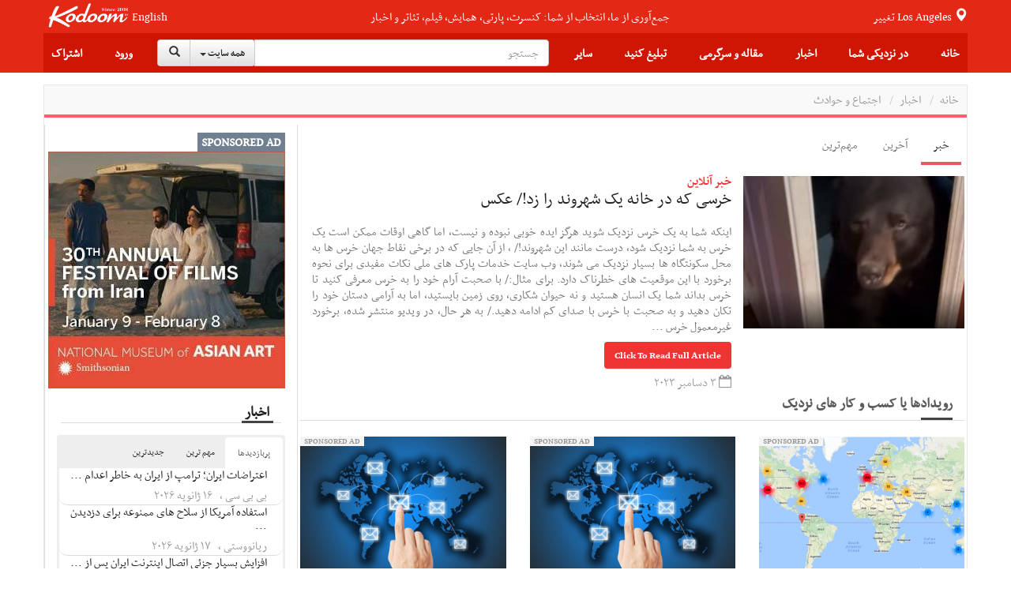

--- FILE ---
content_type: text/css
request_url: https://news.kodoom.com/static/design/5.0/css/media-queries.css?v=20200622
body_size: 4170
content:
@media (max-width: 768px) {

    .about-parallax {
        background-size: 235%;
    }
    /* ==========================================================================
       Articles
       ========================================================================== */

    /**
     * Default
     */

     h1 {
         font-size: 24px !important;
         line-height: 30px !important;
     }

     article.def h2 {
         font-size: 18px !important;
         line-height: 24px !important;
     }

     article.def h3 {
         font-size: 15px !important;
         font-weight: 700;
         line-height: 18px !important;
     }

     article.def h4 {
         font-size: 12px !important;
         line-height: 16px !important;
     }

    .container.content-shadow {
        margin-right: 0px;
        margin-left: 0px;
    }

    .container {
        margin-right: 15px;
        margin-left: 15px;
    }

     /* ==========================================================================
        Widgets
        ========================================================================== */

    .widget article.def h3 {
        font-size: 14px;
    }


     /**
      * Article Elements
      */

     .article-post .alignleft {
        max-width: 220px !important;
     }

    .article-post .alignright {
        max-width: 220px !important;
    }


     /* ==========================================================================
        Custom Sections
        ========================================================================== */

      /**
       * Article Review Template
       */

      #article-post-review-header {
          padding-top: 250px;
      }

      #single-post-header-full.header-loop-page-7 header {
          padding-bottom: 45px;
      }

      .article-post-review-author img.avatar {
          margin-top: -60px;
      }


      /* ==========================================================================
         Categories
         ========================================================================== */

      .loop-cat-2 .main article.def,
      .loop-cat-3 .main article.def,
       .main .loop-cat-3 article.def,
      .loop-cat-4 .main article.def,
      .loop-cat-5 .main article.def,
      .loop-cat-6 .main article.def {
          margin-bottom: 20px;
      }

      .loop-cat-7 .main article.def,
      .loop-cat-8 .main article.def,
      .loop-cat-9 .main article.def,
      .loop-cat-10 .main article.def {
          margin-bottom: 1px;
      }

      .loop-cat-2.full-width .main div.entry,
      .loop-cat-3.full-width .main div.entry,
      .main .loop-cat-3.full-width div.entry,
      .loop-cat-4.full-width .main div.entry,
      .loop-cat-5.full-width .main div.entry,
      .loop-cat-6.full-width .main div.entry {
          display: inline-block;
          padding: 0 15px;
      }

      /*.loop-cat-5.full-width .main article.def-medium figure.overlay figcaption div.entry {*/
          /*padding: 15px;*/
      /*}*/

    /*.article-post.clearfix {*/
        /*padding: 15px;*/
    /*}*/
    /*#page-content.left-sidebar .main, #page-content.right-sidebar .main, #page-content.hide-sidebar .main {*/
        /*padding: 0px;*/
    /*}*/
    #page-content {
        padding:    5px;
    }
    .main {
        padding:0 !important;
    }
    .sidebar {
        padding: 5px;
    }

    .smart-wrap {
         padding: 0px !important;
    }
    #related-posts .row{
        margin-top: 0px;
    }
    div.shadow-box.box-overlay article.def.def-medium.def-overlay.item-count-0 {
        border: 0px !important;
    }
    div.article-container article.def {
        border: 0px !important;
    }

    div.shadow-box.shadow-top-left.clearfix div.col-xs-12.no-left {
        padding-right: 15px !important;
    }

    div.first-page-news article.def{
        border: 0px !important;
    }
      /* ==========================================================================
         404 Page
         ========================================================================== */

    /**
    * 404 Page
    */

    .info-404 h1 {
        font-size: 100px !important;
        line-height: 100px !important;
    }

    .info-404 h2 {
        font-size: 40px !important;
    }


    /* ==========================================================================
     Page Footer
     ========================================================================== */

    /**
    * Copyright
    */

    .copyright .col-sm-6 {
        text-align: center;
    }



    /* ==========================================================================
     Ads
     ========================================================================== */

    /**
    * Ads
    */

    .ad-top,
    .ad-bottom {
        margin: 10px 0;
    }

    .ad-cnt-hide-on-mobile-yes {
        display: none;
    }


    /* ==========================================================================
       WooCommerce
       ========================================================================== */

    #page-content section.section-woo header {
        margin: 0 -5px;
    }
    #page-content section.section-woo header h2,
    #page-content section.section-woo header div.title {
        padding: 0 15px;
    }

    .col-xs-reverse-div {
        display: flex;
        flex-direction: column-reverse;
    }
    article.def {
        border: 1px solid #e8e8e8 !important;
        padding: 5px !important;
        margin-bottom: 5px !important;
        border-radius: 4px !important;
    }
    .shadow-box.shadow-top-left.clearfix article.def {
        border: 0px !important;
    }
    .top-grid-layout-1.container.clearfix article.def {
        border: 0px !important;
    }
}

@media (min-width: 768px) {
    .about-parallax {
        background-size: 175%;
    }
    /* ==========================================================================
       General
       ========================================================================== */

    /**
     * Wrappers and containers
     */

    .main {
        padding: 15px;
    }

    .main .section-full {
       margin: 0 -15px 0 -15px;
    }


    /* ==========================================================================
       Page Slider
       ========================================================================== */

    /**
     * Default
     */

    #page-slider article figure.parallax {
        height: 230px;
        overflow: hidden;
    }

    #page-slider article figure img.parallax-img {
        position: absolute;
        top: 0;
    }


    /* ==========================================================================
       Custom Sections
       ========================================================================== */

    /**
     * Shadows
     */

    .vc-block-shadow .shadow-top-left,
    .vc-block-border .shadow-top-left {
        margin: 0 -25px;
        padding: 25px;
    }

    /**
     * Headers
     */

     .vc-block-fx #page-content .has-header header {
         /*margin: 0 -25px;*/
     }

     .vc-block-fx #page-content .has-header header h2,
     .vc-block-fx #page-content .has-header header div.title {
         padding: 0 15px !important;
     }

     .vc-block-fx #page-content header span.borderline:after {
         left: 15px;
     }

     .vc-block-fx #page-content section .row .has-header header .ajax-nav-header {
        right: 15px;
     }

    /**
     * Section one
     */

    .section-one.section-full .row .col-sm-4,
    .section-one.section-full .row .col-sm-8,
    .section-one.section-full .row .col-md-4,
    .section-one.section-full .row .col-md-8 {
        padding: 0 15px;
    }

    /**
     * Section two
     */

    .section-two.section-full .row .col-sm-4,
    .section-two.section-full .row .col-sm-5,
    .section-two.section-full .row .col-sm-6,
    .section-two.section-full .row .col-sm-7,
    .section-two.section-full .row .col-sm-8,
    .section-two.section-full .row .col-md-4,
    .section-two.section-full .row .col-md-5,
    .section-two.section-full .row .col-md-6,
    .section-two.section-full .row .col-md-7,
    .section-two.section-full .row .col-md-8 {
        padding: 0 15px;
    }

    /**
     * Section one & two with shadows or borders
     */

     .vc-block-fx .section-one.section-full .row .col-sm-4,
     .vc-block-fx .section-one.section-full .row .col-sm-8,
     .vc-block-fx .section-one.section-full .row .col-md-4,
     .vc-block-fx .section-one.section-full .row .col-md-8,
     .vc-block-fx .section-two.section-full .row .col-sm-4,
     .vc-block-fx .section-two.section-full .row .col-sm-5,
     .vc-block-fx .section-two.section-full .row .col-sm-6,
     .vc-block-fx .section-two.section-full .row .col-sm-7,
     .vc-block-fx .section-two.section-full .row .col-sm-8,
     .vc-block-fx .section-two.section-full .row .col-md-4,
     .vc-block-fx .section-two.section-full .row .col-md-5,
     .vc-block-fx .section-two.section-full .row .col-md-6,
     .vc-block-fx .section-two.section-full .row .col-md-7,
     .vc-block-fx .section-two.section-full .row .col-md-8 {
         padding: 0 25px;
     }
    .modal-dialog {
        margin: 60px auto;
    }

    /* ==========================================================================
       Articles
       ========================================================================== */

    /**
     * Default
     */

     article.def figure.overlay figcaption div.entry-meta {
         padding: 5px 12px;
     }

     article.def .overlay h2 {
         margin-bottom: 15px;
     }

     article.def.has-text .overlay h2 {
         margin-bottom: 15px;
     }

     article.def div.entry-meta {
         font-size: 12px;
     }

     article.def figure.overlay figcaption span.entry-comments {
         right: 10px;
         bottom: 5px;
     }

     article.def-medium figure.overlay figcaption span.entry-comments {
         right: 14px;
         bottom: 7px;
     }

     article.def-medium figure.overlay figcaption div.entry,
     article.def-medium figure.overlay figcaption div.entry span.entry-meta {
        padding: 5px 22px;
    }

    article.def-medium figure.overlay figcaption div.entry span.entry-comments {
        right: 20px;
        bottom: 20px;
    }


    /**
     * Article Single Header Full
     */

    #single-post-header-full.header-loop-page-4 {
        border-left: 1px solid #e9e9e9;
        border-right: 1px solid #e9e9e9;
        background: #fff;
    }


    /**
     * Head Image
     */

    .article-post .head-image.pull-left {
        margin: 3px 25px 20px 0;
    }
    .article-post .head-image.pull-right {
        margin: 3px 0 20px 25px;
    }


    /* Format styles */

    .article-post .padding-style-1 {
        padding-left: 10%;
        padding-right: 10%;
    }

    .article-post .padding-style-1-left {
        padding-left: 10%;
    }

    .article-post .padding-style-1-right {
        padding-right: 10%;
    }

    .article-post .padding-style-2 {
        padding-left: 20%;
        padding-right: 20%;
    }

    .article-post .padding-style-2-left {
        padding-left: 20%;
    }

    .article-post .padding-style-2-right {
        padding-right: 20%;
    }

    .article-post .padding-style-3 {
        padding-left: 20%;
        padding-right: 10%;
    }

    .article-post .padding-style-4 {
        padding-left: 10%;
        padding-right: 20%;
    }

    .article-post .flex-container {
        display: -webkit-flex; /* Safari */
        display: flex;
    }

    /**
     * Photo Gallery One
     */

     .article-post .miptheme-photo-gallery-one {
         position: relative;
         margin-top: 30px;
     }

    .loop-page-7 .article-post .miptheme-photo-gallery-one {
        margin-left: -266px;
    }

    .article-post .miptheme-photo-gallery-one figure {
        width: 100%;
    }

    /**
     * Article Review Template
     */

     .loop-page-7 .article-post .review {
         margin-left: -266px;
     }


    /**
     * Comments
     */

    #comments-list li {
        margin-bottom: 30px;
    }

    #comments-list li ul {
        margin: 30px 0 0 125px;
    }

    #comments-list li .comment {
        position: relative;
        padding-left: 125px;
    }

    #comments-list li .comment .avatar {
        display: block;
        position: absolute;
        top: 0;
        left: 5px;
    }

    #comments-list li .comment-text:before {
        position: absolute;
        display: block;
        content: "";
        width: 15px;
        height: 15px;
        background: #fff;
        border-left: 1px solid #ededed;
        border-top: 1px solid #ededed;
        margin-left: -34px;
        -moz-transform: rotate(-45deg);
        -webkit-transform: rotate(-45deg);
        -o-transform: rotate(-45deg);
        -ms-transform: rotate(-45deg);
        transform: rotate(-45deg);
    }

    #comments-list .author-comment .comment-text:before {
        background: #f1d7d7;
        border-color: #eac2c2;
    }


    /* ==========================================================================
       Categories
       ========================================================================== */

    .loop-cat-2.full-width .main .row,
    .loop-cat-3.full-width .main .row,
    .main .loop-cat-3.full-width .row,
    .loop-cat-4.full-width .main .row,
    .loop-cat-5.full-width .main .row,
    .loop-cat-6.full-width .main .row {
        margin: 0 -20px 30px -21px;
    }

    .loop-cat-2.full-width .main div.entry,
    .loop-cat-3.full-width .main div.entry,
    .main .loop-cat-3.full-width div.entry,
    .loop-cat-4.full-width .main div.entry,
    .loop-cat-5.full-width .main div.entry,
    .loop-cat-6.full-width .main div.entry {
        display: inline-block;
        padding: 0 15px;
    }

    .loop-cat-5.full-width .main article.def-medium figure.overlay figcaption div.entry,
    .loop-cat-6.full-width .main article.def-medium figure.overlay figcaption div.entry {
        padding: 20px 22px;
    }


    /* ==========================================================================
       Widgets
       ========================================================================== */

    .widget article.def div.entry-meta .entry-date {
        margin-right: 10px;
    }


    /* ==========================================================================
       WooCommerce
       ========================================================================== */

    #page-content section.section-woo header {
        margin: 0 -5px;
    }
    #page-content section.section-woo header h2,
    #page-content section.section-woo header div.title {
        padding: 0 20px;
    }
    .vc-block-fx #page-content section.section-woo header span.borderline:after {
        left: 20px;
    }

    .woocommerce ul.products li.product, .woocommerce-page ul.products li.product {
        width: 30.75%;
    }

}

@media (min-width: 768px) and (max-width: 1018px) {
    .article-post .alignleft {
        max-width: 220px !important;
    }

    .article-post .alignright {
        max-width: 220px !important;
    }
    .container {
        width: auto;
    }
}

@media (max-width: 500px) {
    .about-parallax {
        background-size: 275%;
    }
    .article-post .alignleft {
        float: none;
        text-align: center;
        margin-left: auto;
        margin-right: auto;
        max-width: 100% !important;
        width: 100% !important;
    }

    .article-post .alignleft img {
        text-align: center;
        margin-left: auto;
        margin-right: auto;
    }

    .article-post .alignleft figcaption {
        text-align: center;
    }

    .article-post .alignright {
        float: none;
        text-align: center;
        margin-left: auto;
        margin-right: auto;
        max-width: 100% !important;
    }
    .article-post .alignright img {
        text-align: center;
        margin-left: auto;
        margin-right: auto;
    }
    .article-post .alignright figcaption {
        text-align: center;
    }
}

@media (max-width: 321px) {
    .about-parallax {
        background-size: 325%;
    }
}

@media (max-width: 992px) {

    .btn-circle {
        width: 36px;
        height: 36px;
        text-align: center;
        padding: 8px 0;
        font-size: 18px;
        line-height: 2.00;
        border-radius: 30px;
    }

    /* ==========================================================================
       Page Header
       ========================================================================== */

    /**
     * Page Header
     */

    #header-navigation ul li a {
        font-size: 0.85em !important;
        padding-left: 5px;
        padding-right: 5px;
    }


    /* ==========================================================================
       Custom Sections
       ========================================================================== */

    /**
     * Shadows
     */

     .vc-block-shadow .section-one.section-full .col-sm-4.shadow-ver-right {
         background: url(../../images/vertical-left-shadow.png) no-repeat 0 100%;
     }

     .vc-block-border .section-one.section-full .col-sm-4.shadow-ver-right {
         border-right: 1px solid #e9e9e9;
     }

    .loop-cat-11 article.def {
        border-left: 0;
        padding: 0;
        margin: 0;
    }
}

@media (min-width: 992px) {
    .about-parallax {
        background-size: 125%;
    }
    /* ==========================================================================
       General
       ========================================================================== */

    /**
     * Wrappers and containers
     */

    .btn-circle {
        width: 36px;
        height: 36px;
        text-align: center;
        padding: 8px 0;
        font-size: 18px;
        line-height: 2.00;
        border-radius: 30px;
    }

    #header-navigation ul li a {
        font-size: 1.1rem !important;
        padding-left: 10px;
        padding-right: 10px;
    }

    #page-content {
        /*display: table;*/
        width: 100%;
        /*table-layout: fixed;*/
    }

    #page-content.left-sidebar .main,
    #page-content.right-sidebar .main {
        display: table-cell;
        vertical-align: top;
        width: 640px;
    }

    #page-content.left-sidebar .main,
    #page-content.right-sidebar .main,
    #page-content.hide-sidebar .main  {
        padding: 20px 20px 0 20px;
    }

    #page-content.left-sidebar .main.article .row,
    #page-content.right-sidebar .main.article .row,
    #page-content.hide-sidebar .main.article .row
    #page-content.left-sidebar .main .row .row,
    #page-content.right-sidebar .main .row .row,
    #page-content.hide-sidebar .main .row .row  {
        padding: 0;
    }

    .main.article {
        padding: 15px;
    }

    .sidebar {
        display: table-cell;
        vertical-align: top;
        width: 328px;
    }

    .sidebar-shadow .right-sidebar .sidebar {
        background-image: url('../../images/vertical-sidebar-shadow.png');
        background-repeat: repeat-y;
        background-position: 0 0;
    }

    .sidebar-shadow .left-sidebar .sidebar {
        background-image: url('../../images/vertical-sidebar-shadow-right.png');
        background-repeat: repeat-y;
        background-position: 100% 0;
    }

    .sidebar-border .right-sidebar .sidebar {
        border-style: solid;
        border-top-width: 0;
        border-right-width: 0;
        border-bottom-width: 0;
        border-left-width: 1px;
    }

    .sidebar-border .left-sidebar .sidebar {
        border-style: solid;
        border-top-width: 0;
        border-right-width: 1px;
        border-bottom-width: 0;
        border-left-width: 0;
    }

    .main .section-full {
       margin: 0 -20px 0 -20px;
    }


    /**
     * Header Navigation
     */

    #header-navigation #main-menu span.sticky-logo {
        position: absolute;
        display: block;
        height: 100%;
        opacity: 0;
        margin-left: 10px;
    }

    .affix #header-navigation #main-menu span.sticky-logo,
    .wrap-header-layout-none #header-navigation #main-menu span.sticky-logo {
        opacity: 1;
    }

    #header-navigation .subnav-container {
        min-height: 270px;
    }

    #header-navigation .subnav-full {
        min-height: auto;
    }


    /* ==========================================================================
       Top Grid
       ========================================================================== */

    /**
     * Top Grid
     */

    body.top-grid-layout-9 #page-content {
        margin-top: -90px;
    }


    /* ==========================================================================
       Articles
       ========================================================================== */

    /**
     * Default
     */

    article.def h2 {
        font-size: 24px;
        line-height: 30px;
    }

    article.def h3 {
        font-size: 15px;
        line-height: 18px;
    }

    article.def h4 {
        font-size: 14px;
        line-height: 18px;
    }

    /**
     * Article Single Header Full
     */

    #single-post-header-full header {
        padding: 20px 25px;
    }

    #single-post-header-full.header-loop-page-6 header {
        padding-bottom: 125px;
    }

    #page-content.loop-page-6 {
        margin-top: -90px;
    }


    /**
     * Photo Gallery One
     */

    .loop-page-7 .article-post .miptheme-photo-gallery-one {
        margin-left: -230px;
    }

    /**
     * Article Review Template
     */

     .loop-page-7 .article-post .review {
         margin-left: -230px;
     }


    /**
     * Blockquotes
     */

    .article-post blockquote {
       display: table;
    }

     .loop-page-7 .article-post blockquote.full-review {
         margin-left: -220px;
     }


     /**
      * Head Image
      */

     .loop-page-3 .article-post .head-image,
     .loop-page-3 .article-post .head-video {
         margin: 0 -25px 25px -25px;
     }


     /**
      * Social Sharing
      */

     .article-post .soc-media-sharing {
        padding: 15px 20px 10px 20px;
        margin: 25px -25px;
        text-align: center;
     }

     .article-post .soc-media-sharing a.btn-social.btn-icon-title {
        width: auto;
        padding: 8px 15px 8px 12px;
        text-align: left;
    }

    .article-post .soc-media-sharing a.btn-social.btn-icon-title span {
        display: inline-block;
        font-weight: 400;
        font-size: 13px;
        color: #fff;
        margin-left: 12px;
    }

    .article-post .soc-media-sharing.default a.btn-social.btn-icon-title {
        padding: 0;
        margin-right: 10px;
    }

    .article-post .soc-media-sharing.default a.btn-social.btn-icon-title span {
        font-weight: 700;
        color: #444;
        margin-left: 8px;
    }


    /**
     * Author Box
     */

    .author-box {
       padding: 30px 30px 15px 175px;
       margin: 0 -25px 30px -25px;
       text-align: left;
       min-height: 180px;
    }

    .author-box p.name {
       margin-top: 0;
    }

    .author-box img {
       position: absolute;
       left: 30px;;
    }


    /**
     * User Reviews
     */

     #comment-user-reviews .user-range-sliders {
         padding: 0 15px;
     }


    /* ==========================================================================
       Categories
       ========================================================================== */

       .loop-cat-5.full-width .main .row:first-child,
       .loop-cat-6.full-width .main .row:first-child,
       .loop-cat-9.full-width .main .row:first-child,
       .loop-cat-10.full-width .main .row:first-child {
           margin-bottom: 1px;
       }

       .loop-cat-5.full-width .main .row:first-child article.def figure.overlay,
       .loop-cat-6.full-width .main .row:first-child article.def figure.overlay,
       .loop-cat-9.full-width .main .row:first-child article.def figure.overlay,
       .loop-cat-10.full-width .main .row:first-child article.def figure.overlay {
           margin-bottom: 0;
       }

       .loop-cat-11 article.def {
           margin-left: 220px;
           min-height: 180px;
       }

       .loop-cat-11 article.def figure {
           position: absolute;
           left: -220px;
           top: 28px;
           width: 200px;
       }

       .loop-cat-11 article.def time.entry-date {
           position: absolute;
           left: -300px;
           top: 0;
           width: 270px;
           text-align: right;
       }

       .loop-cat-11 article.def time.entry-date:before {
           content: '';
       }

       .loop-cat-11 article.def time.entry-date:after {
            font-family: "FontAwesome";
            font-size: 18px;
            content: '\f133';
            background: #fff;
            color: #bbb;
            top: 17px;
            position: absolute;
            right: -38px;
            top: -5px;
       }


    /* ==========================================================================
       Custom Sections
       ========================================================================== */

    /**
     * Shadows
     */

    .vc-block-shadow .shadow-box {
        margin: 0 -25px;
        padding: 20px;
    }

    .vc-block-shadow .shadow-ver-right {
        background: url(../../images/vertical-right-shadow.png) no-repeat 100% 100%;
    }

    .vc-block-border .shadow-ver-right {
        border-right: 1px solid #e9e9e9;
    }

    /**
     * Section one
     */

    .section-one.section-default .row .col-sm-4,
    .section-one.section-default .row .col-md-4 {
        float: left;
    }

    .section-one.section-default .row .col-sm-8,
    .section-one.section-default .row .col-md-8 {
        float: right;
        /*padding-top: 5px;*/
    }

    /**
     * Section two
     */

    .section-two.section-full .def-medium .col-sm-6 {
        width: 203px
    }


    /* ==========================================================================
       Top Grid
       ========================================================================== */

   /**
     * Top Grid Layout Nine
     */


   .top-grid-layout-9 header {
        xpadding-bottom: 115px !important;
   }

   .top-grid-layout-9 header h2 {
        font-size: 40px;
        line-height: 50px;
        font-weight: 400;
   }


   /* ==========================================================================
      Ads
      ========================================================================== */

   /**
    * Ads
    */

   .side-ad {
        position: absolute;
        top: 1px;
        z-index: 98;
    }

    .side-left-120 {
        left: -121px;
    }

    .side-left-160 {
        left: -161px;
    }

    .side-left-300 {
        left: -301px;
    }

    .side-right-120 {
        right: -121px;
    }

    .side-right-160 {
        right: -161px;
    }

    .side-right-300 {
        right: -301px;
    }


    /* ==========================================================================
       WooCommerce
       ========================================================================== */

    #page-content section.section-woo header {
        margin: 0 -10px;
    }
    .vc-block-fx #page-content section.section-woo header span.borderline:after {
        left: 25px;
    }

    .theiaStickySidebar article.def h3 {
        font-size: 100% !important;
    }
    .theiaStickySidebar article.def .entry-meta {
        font-size: 100% !important;
    }
}

@media (min-width: 1170px) {
    .about-parallax {
        background-size: 100%;
    }
    /**
     * Author Box
     */

    .btn-circle {
        width: 49px;
        height: 49px;
        text-align: center;
        padding: 10px 0;
        font-size: 28px;
        line-height: 2.00;
        border-radius: 30px;
    }

    #header-navigation ul li a {
        font-size: 14px;
        padding-left: 13px;
        padding-right: 13px;
    }
    .author-box {
       margin: 0 -25px 30px -25px;
    }
}
